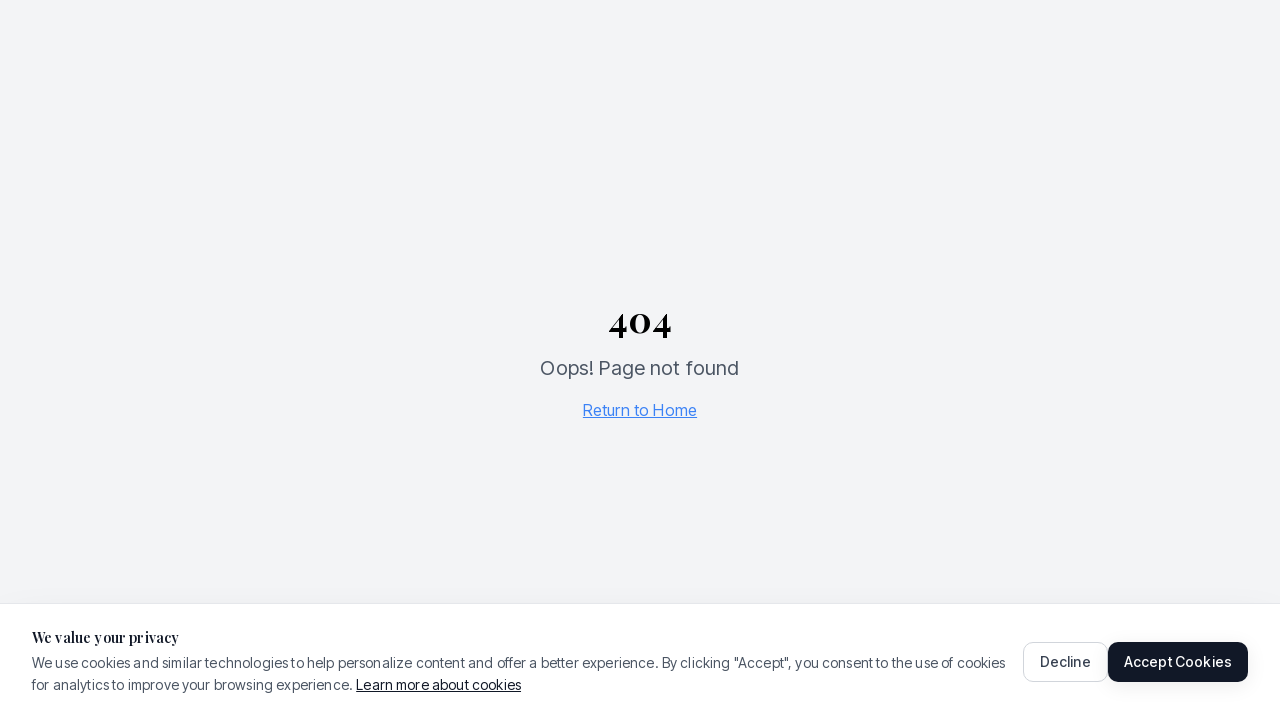

--- FILE ---
content_type: text/html; charset=utf-8
request_url: https://dearworld.com/pomonella4b-dl97gg9o2.html
body_size: 373
content:
<!DOCTYPE html>
<html lang="en">
  <head>
    <!-- Google Analytics will load after cookie consent -->
    <meta charset="UTF-8" />
    <meta name="viewport" content="width=device-width, initial-scale=1.0" />
    <title>Discover Dear World — storytelling that connects values, purpose & leadership. Founded by Robert X. Fogarty.</title>
    <meta name="description" content="Dear World, founded by Robert X. Fogarty, helps people and teams tell the stories that shape who they are — through inspiring keynotes, retreats, and ongoing strategic leadership planning and coaching. 1,000,000 stories and counting." />
    <meta name="author" content="Dear World" />

    <meta property="og:title" content="Discover Dear World — storytelling that connects values, purpose & leadership. Founded by Robert X. Fogarty." />
    <meta property="og:description" content="Dear World, founded by Robert X. Fogarty, helps people and teams tell the stories that shape who they are — through inspiring keynotes, retreats, and ongoing strategic leadership planning and coaching. 1,000,000 stories and counting." />
    <meta property="og:type" content="website" />
    <meta property="og:url" content="https://dear-world-website.web.app/" />
    <meta property="og:image" content="https://dear-world-website.web.app/thumbnail.jpg" />
    <meta property="og:image:width" content="1200" />
    <meta property="og:image:height" content="630" />

    <meta name="twitter:card" content="summary_large_image" />
    <meta name="twitter:title" content="Discover Dear World — storytelling that connects values, purpose & leadership. Founded by Robert X. Fogarty." />
    <meta name="twitter:description" content="Dear World, founded by Robert X. Fogarty, helps people and teams tell the stories that shape who they are — through inspiring keynotes, retreats, and ongoing strategic leadership planning and coaching. 1,000,000 stories and counting." />
    <meta name="twitter:image" content="https://dear-world-website.web.app/thumbnail.jpg" />
    
    <!-- Luxury typography fonts -->
    <link rel="preconnect" href="https://fonts.googleapis.com">
    <link rel="preconnect" href="https://fonts.gstatic.com" crossorigin>
    <link href="https://fonts.googleapis.com/css2?family=Playfair+Display:wght@400;500;600;700&family=Inter+Tight:wght@300;400;500;600;700;800&display=swap" rel="stylesheet">
    
    <!-- Performance: Preconnect to video providers for faster loading -->
    <link rel="preconnect" href="https://player.vimeo.com">
    <link rel="preconnect" href="https://vimeo.com">
    <link rel="preconnect" href="https://i.vimeocdn.com">
    <link rel="preconnect" href="https://www.youtube.com">
    <link rel="preconnect" href="https://www.youtube-nocookie.com">
    <link rel="preconnect" href="https://i.ytimg.com">
    <script type="module" crossorigin src="/assets/index-W1clxl12.js"></script>
    <link rel="stylesheet" crossorigin href="/assets/index-XafrMa8O.css">
  </head>

  <body>
    <div id="root"></div>
  </body>
</html>
